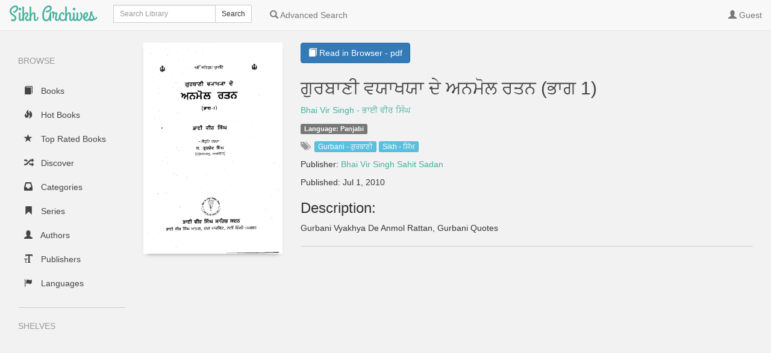

--- FILE ---
content_type: text/html; charset=utf-8
request_url: https://books.sikharchives.org/book/41
body_size: 2488
content:


<!DOCTYPE html>
<html lang="en">
  <head>
    <title>Sikh Archives | ਗੁਰਬਾਣੀ ਵਯਾਖਯਾ ਦੇ ਅਨਮੋਲ ਰਤਨ (ਭਾਗ 1)</title>
    <meta charset="utf-8">
    <meta name="viewport" content="width=device-width, initial-scale=1.0">
    <meta http-equiv="X-UA-Compatible" content="IE=edge,chrome=1">
    <meta name="apple-mobile-web-app-capable" content="yes">
    
    <!-- Bootstrap -->
    <link rel="apple-touch-icon" sizes="140x140" href="/static/favicon.ico">
    <link rel="shortcut icon" href="/static/favicon.ico">
    <link href="/static/css/libs/bootstrap.min.css" rel="stylesheet" media="screen">
    
    <meta property="og:type" content="book" />
    <meta property="og:title" content="ਗੁਰਬਾਣੀ ਵਯਾਖਯਾ ਦੇ ਅਨਮੋਲ ਰਤਨ (ਭਾਗ 1)" />
    
      <meta property="og:description" content="Gurbani Vyakhya De Anmol Rattan, Gurbani Quotes" />
      <meta property="og:image" content="/cover/41/og?c=1625216051" />
    

    <link href="/static/css/style.css" rel="stylesheet" media="screen">
    <link href="/static/css/upload.css" rel="stylesheet" media="screen">
    
  </head>
  <body class="book " data-text="Home" data-textback="Back">
    <!-- Static navbar -->
    <div class="navbar navbar-default navbar-static-top" role="navigation">
      <div class="container-fluid">
        <div class="navbar-header">
          <button type="button" class="navbar-toggle" data-toggle="collapse" data-target=".navbar-collapse">
            <span class="sr-only">Toggle Navigation</span>
            <span class="icon-bar"></span>
            <span class="icon-bar"></span>
            <span class="icon-bar"></span>
          </button>
          <a class="navbar-brand" href="/">Sikh Archives</a>
        </div>
        
        
          <!--# margin 0, padding 15, background color-->
           <form class="navbar-form navbar-left" role="search" action="/search" method="GET">
            <div class="form-group input-group input-group-sm">
              <label for="query" class="sr-only">Search</label>
              <input type="text" class="form-control" id="query" name="query" placeholder="Search Library" value="">
              <span class="input-group-btn">
                <button type="submit" id="query_submit" class="btn btn-default">Search</button>
              </span>
            </div>
          </form>
        
        <div class="navbar-collapse collapse">
          
          <ul class="nav navbar-nav ">
            <li><a href="/advsearch" id="advanced_search"><span class="glyphicon glyphicon-search"></span><span class="hidden-sm"> Advanced Search</span></a></li>
            
          </ul>
          
          <ul class="nav navbar-nav navbar-right" id="main-nav">
            
              
              
              
              
              
              <li><a id="top_user" data-text="Account" href="/login?next=/book/41"><span class="glyphicon glyphicon-user"></span> <span class="hidden-sm">Guest</span></a></li>
                
              
            
            
          </ul>
        </div><!--/.nav-collapse -->
      </div>
    </div>
    
    
    
    <div class="container-fluid">
      <div class="row-fluid">
        
        <div class="col-sm-2">
          <nav class="navigation">
            <ul class="list-unstyled" id="scnd-nav" intent in-standard-append="nav.navigation" in-mobile-after="#main-nav" in-mobile-class="nav navbar-nav">
              <li class="nav-head hidden-xs">Browse</li>
              
                
                    <li id="nav_new" ><a href="/?data=root&amp;sort_param=stored"><span class="glyphicon glyphicon-book"></span> Books</a></li>
                
              
                
                    <li id="nav_hot" ><a href="/hot/stored/"><span class="glyphicon glyphicon-fire"></span> Hot Books</a></li>
                
              
                
              
                
                    <li id="nav_rated" ><a href="/rated/stored/"><span class="glyphicon glyphicon-star"></span> Top Rated Books</a></li>
                
              
                
              
                
              
                
                    <li id="nav_rand" ><a href="/discover/stored/"><span class="glyphicon glyphicon-random"></span> Discover</a></li>
                
              
                
                    <li id="nav_cat" ><a href="/category?data=category&amp;sort_param=stored"><span class="glyphicon glyphicon-inbox"></span> Categories</a></li>
                
              
                
                    <li id="nav_serie" ><a href="/series?data=series&amp;sort_param=stored"><span class="glyphicon glyphicon-bookmark"></span> Series</a></li>
                
              
                
                    <li id="nav_author" ><a href="/author?data=author&amp;sort_param=stored"><span class="glyphicon glyphicon-user"></span> Authors</a></li>
                
              
                
                    <li id="nav_publisher" ><a href="/publisher?data=publisher&amp;sort_param=stored"><span class="glyphicon glyphicon-text-size"></span> Publishers</a></li>
                
              
                
                    <li id="nav_lang" ><a href="/language?data=language&amp;sort_param=stored"><span class="glyphicon glyphicon-flag"></span> Languages</a></li>
                
              
                
              
                
              
                
              
                
              
              
                <li class="nav-head hidden-xs public-shelves">Shelves</li>
                
              
              

            </ul>
          </nav>
        </div>
        
        <div class="col-sm-10">
          
<div class="single">
    <div class="row">
        <div class="col-sm-3 col-lg-3 col-xs-5">
            <div class="cover">
                <!-- Always use full-sized image for the detail page -->
                <img id="detailcover" title="ਗੁਰਬਾਣੀ ਵਯਾਖਯਾ ਦੇ ਅਨਮੋਲ ਰਤਨ (ਭਾਗ 1)"
                     src="/cover/41/og?c=1625216051"/>
            </div>
        </div>
        <div class="col-sm-9 col-lg-9 book-meta">
            <div class="btn-toolbar" role="toolbar">
                <div class="btn-group" role="group" aria-label="Download, send to eReader, reading">
                    
                    
                        <div class="btn-group" role="group">
                            
                                <a target="_blank"
                                   href="/read/41/pdf"
                                   id="readbtn" class="btn btn-primary" role="button"><span
                                        class="glyphicon glyphicon-book"></span> Read in Browser
                                    - pdf</a>
                            
                        </div>
                    
                    
                </div>
            </div>
            <h2 id="title">ਗੁਰਬਾਣੀ ਵਯਾਖਯਾ ਦੇ ਅਨਮੋਲ ਰਤਨ (ਭਾਗ 1)</h2>
            <p class="author">
                
                    <a href="/author/stored/26">Bhai Vir Singh - ਭਾਈ ਵੀਰ ਸਿੰਘ</a>
                    
                
            </p>
            
            

            
                <div class="languages">
                    <p>
                        <span class="label label-default">Language: Panjabi</span>
                    </p>
                </div>
            

            

            

                <div class="tags">
                    <p>
                        <span class="glyphicon glyphicon-tags"></span>

                        
                            <a href="/category/stored/23"
                               class="btn btn-xs btn-info" role="button">Gurbani - ਗੁਰਬਾਣੀ</a>
                        
                            <a href="/category/stored/22"
                               class="btn btn-xs btn-info" role="button">Sikh - ਸਿੱਖ</a>
                        
                    </p>

                </div>
            

            
                <div class="publishers">
                    <p>
				      <span>Publisher:
				          <a href="/publisher/stored/15">Bhai Vir Singh Sahit Sadan</a>
				      </span>
                    </p>
                </div>
            

            
                <div class="publishing-date">
                    <p>Published: Jul 1, 2010 </p>
                </div>
            
            
            


            
                <div class="comments">
                    <h3 id="decription">Description:</h3>
                    <p>Gurbani Vyakhya De Anmol Rattan, Gurbani Quotes</p>
                </div>
            


            <div class="more-stuff">

                
                
        </div>
    </div>
</div>

          
      </div>
    </div>
  </div>
    <div class="modal fade" id="bookDetailsModal" tabindex="-1" role="dialog" aria-labelledby="bookDetailsModalLabel">
      <div class="modal-dialog modal-lg" role="document">
        <div class="modal-content">
          <div class="modal-header">
            <button type="button" class="close" data-dismiss="modal" aria-label="Close"><span aria-hidden="true">&times;</span></button>
            <h4 class="modal-title" id="bookDetailsModalLabel">Book Details</h4>
          </div>
          <div class="modal-body">...</div>
          <div class="modal-footer">
            <button type="button" id="details_close" class="btn btn-default" data-dismiss="modal">Close</button>
          </div>
        </div>
      </div>
    </div>
    
    <!-- jQuery (necessary for Bootstrap's JavaScript plugins) -->
    <script src="/static/js/libs/jquery.min.js"></script>
    <!-- Include all compiled plugins (below), or include individual files as needed -->
    <script src="/static/js/libs/bootstrap.min.js"></script>
    <script src="/static/js/libs/underscore-umd-min.js"></script>
    <script src="/static/js/libs/intention.min.js"></script>
    <script src="/static/js/libs/context.min.js"></script>
    <script src="/static/js/libs/plugins.js"></script>
    <script src="/static/js/libs/jquery.form.min.js"></script>
    <script src="/static/js/uploadprogress.js"> </script>
    <script src="/static/js/main.js"></script>
    
    
<script type="text/template" id="template-shelf-add">
    <li>
        <a data-href="<%= add %>" data-remove-href="<%= remove %>" data-shelf-action="add">
            <%= content %>
        </a>
    </li>
</script>
<script type="text/template" id="template-shelf-remove">
    <a data-href="<%= remove %>" data-add-href="<%= add %>" class="btn btn-sm btn-default"
       data-shelf-action="remove">
        <span class="glyphicon glyphicon-remove"></span> <%= content %>
    </a>
</script>
<script src="/static/js/details.js"></script>
<script src="/static/js/fullscreen.js"></script>
<script type="text/javascript">
</script>


  </body>
</html>

--- FILE ---
content_type: text/javascript; charset=utf-8
request_url: https://books.sikharchives.org/static/js/fullscreen.js
body_size: -8
content:
/* This file is part of the Calibre-Web (https://github.com/janeczku/calibre-web)
 *    Copyright (C) 2021  OzzieIsaacs
 *
 *  This program is free software: you can redistribute it and/or modify
 *  it under the terms of the GNU General Public License as published by
 *  the Free Software Foundation, either version 3 of the License, or
 *  (at your option) any later version.
 *
 *  This program is distributed in the hope that it will be useful,
 *  but WITHOUT ANY WARRANTY; without even the implied warranty of
 *  MERCHANTABILITY or FITNESS FOR A PARTICULAR PURPOSE.  See the
 *  GNU General Public License for more details.
 *
 *  You should have received a copy of the GNU General Public License
 *  along with this program. If not, see <http://www.gnu.org/licenses/>.
 */

function toggleFullscreen(elem) {
  if (!document.fullscreenElement && !document.mozFullScreenElement &&
    !document.webkitFullscreenElement && !document.msFullscreenElement) {
    if (elem.requestFullscreen) {
      elem.requestFullscreen();
    } else if (elem.msRequestFullscreen) {
      elem.msRequestFullscreen();
    } else if (elem.mozRequestFullScreen) {
      elem.mozRequestFullScreen();
    } else if (elem.webkitRequestFullscreen) {
      elem.webkitRequestFullscreen(Element.ALLOW_KEYBOARD_INPUT);
    }
  } else {
    if (document.exitFullscreen) {
      document.exitFullscreen();
    } else if (document.msExitFullscreen) {
      document.msExitFullscreen();
    } else if (document.mozCancelFullScreen) {
      document.mozCancelFullScreen();
    } else if (document.webkitExitFullscreen) {
      document.webkitExitFullscreen();
    }
  }
}

$("#detailcover").click(function() {
  toggleFullscreen(this);
});
